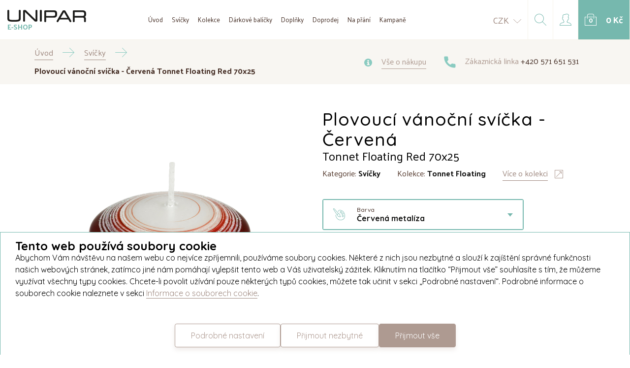

--- FILE ---
content_type: image/svg+xml
request_url: https://eshop.unipar.cz/img/ico-small-right.svg
body_size: 113
content:
<svg width="24px" height="19px" viewBox="0 0 24 19" version="1.1" xmlns="http://www.w3.org/2000/svg" xmlns:xlink="http://www.w3.org/1999/xlink">
    <g id="––-Desktop-:-1920px" stroke="none" stroke-width="1" fill="none" fill-rule="evenodd">
        <g id="Statika-–-Kontakt" transform="translate(-373.000000, -99.000000)" fill-rule="nonzero" fill="#8ACBC1">
            <g id="CONTENT" transform="translate(0.000000, 80.000000)">
                <g id="sub-lista">
                    <g id="ico/small-right" transform="translate(373.000000, 19.000000)">
                        <path d="M14.50025,18.99925 C14.37225,18.99925 14.24425,18.95025 14.14625,18.85325 C13.95125,18.65825 13.95125,18.34125 14.14625,18.14625 L22.79325,9.49925 L14.14725,0.85325 C13.95225,0.65825 13.95225,0.34125 14.14725,0.14625 C14.34225,-0.04875 14.65925,-0.04875 14.85425,0.14625 L23.85425,9.14625 C24.04925,9.34125 24.04925,9.65825 23.85425,9.85325 L14.85425,18.85325 C14.75625,18.95025 14.62825,18.99925 14.50025,18.99925 Z" id="Shape"></path>
                        <path d="M23.5,10 L0.5,10 C0.224,10 0,9.776 0,9.5 C0,9.224 0.224,9 0.5,9 L23.5,9 C23.776,9 24,9.224 24,9.5 C24,9.776 23.776,10 23.5,10 Z" id="Shape"></path>
                    </g>
                </g>
            </g>
        </g>
    </g>
</svg>